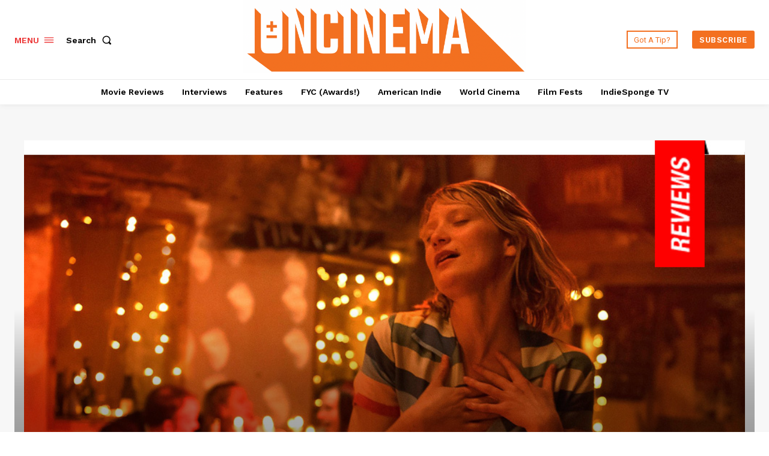

--- FILE ---
content_type: application/javascript; charset=UTF-8
request_url: https://www.ioncinema.com/cdn-cgi/challenge-platform/h/b/scripts/jsd/d251aa49a8a3/main.js?
body_size: 7807
content:
window._cf_chl_opt={AKGCx8:'b'};~function(Z8,aj,ar,ap,aE,am,aR,as,Z2,Z3){Z8=i,function(C,a,Zr,Z7,Z,F){for(Zr={C:328,a:488,Z:491,F:323,n:419,A:415,d:464,W:439,k:495,B:382,T:529},Z7=i,Z=C();!![];)try{if(F=-parseInt(Z7(Zr.C))/1+-parseInt(Z7(Zr.a))/2*(-parseInt(Z7(Zr.Z))/3)+-parseInt(Z7(Zr.F))/4+parseInt(Z7(Zr.n))/5*(parseInt(Z7(Zr.A))/6)+parseInt(Z7(Zr.d))/7*(-parseInt(Z7(Zr.W))/8)+parseInt(Z7(Zr.k))/9*(-parseInt(Z7(Zr.B))/10)+parseInt(Z7(Zr.T))/11,F===a)break;else Z.push(Z.shift())}catch(n){Z.push(Z.shift())}}(M,738135),aj=this||self,ar=aj[Z8(353)],ap=function(FV,FL,Fg,FN,FT,Fk,FW,Z9,a,Z,F,n){return FV={C:453,a:408,Z:360,F:399},FL={C:314,a:527,Z:383,F:408,n:337,A:490,d:299,W:337,k:519,B:361,T:337,N:444,g:510,b:301,L:462,V:337,l:490,K:470,D:505,y:376,J:522,I:490,H:303,h:380,c:306,z:310,O:337,f:313,j:461,E:473,x:509},Fg={C:409,a:406},FN={C:375},FT={C:406,a:461,Z:524,F:359,n:324,A:473,d:524,W:359,k:324,B:417,T:480,N:359,g:324,b:365,L:375,V:299,l:301,K:375,D:377,y:475,J:525,I:361,H:526,h:301,c:375,z:444,O:358,f:337,j:377,E:357,x:301,S:337,P:369,o:524,Q:359,U:530,G:375,v:299,Y:301,m:375,e:365,R:428,s:329,X:301,M0:532,M1:476,M2:498,M3:389,M4:525,M5:462,M6:389,M7:301,M8:337,M9:367,MM:487,Mi:301,Mq:369,MC:503,Ma:421,MZ:475,MF:522,Mn:301,MA:306},Fk={C:511},FW={C:527,a:461},Z9=Z8,a={'vEKxn':function(A,d){return A==d},'TniKL':function(A,d,W){return A(d,W)},'tafzP':function(A){return A()},'sMvVc':function(A,d){return A+d},'kUnbv':function(A,d){return A>d},'wXGOi':function(A,d){return A<d},'YOJDr':function(A,d){return A|d},'MIlCO':function(A,d){return d==A},'qZPYP':function(A,d){return A-d},'HqKPK':function(A,d){return A(d)},'CxRsl':function(A,d){return A<<d},'IsXsQ':function(A,d){return A&d},'yktGP':function(A,d){return d==A},'ITiRq':function(A,d){return d==A},'vSWws':function(A,d){return A(d)},'mLkeH':Z9(FV.C),'bFPNf':function(A,d){return A<<d},'SYyob':function(A,d){return d==A},'xYiuM':function(A,d){return A<d},'qGuDF':function(A,d){return d|A},'jGZlp':function(A,d){return A>d},'whmmc':function(A,d){return A|d},'Idbbl':function(A,d){return A<d},'DnbBo':function(A,d){return A<<d},'cTgzn':function(A,d){return A-d},'DAHqI':function(A,d){return d==A},'Ferzb':Z9(FV.a),'dMhHJ':function(A,d){return A!=d},'lpILr':function(A,d){return A(d)},'Aoeeb':function(A,d){return d==A},'HOVMO':function(A,d){return d*A},'ZGBzV':function(A,d){return d*A},'hiBwe':function(A,d){return A(d)},'cfniO':function(A,d){return d==A},'hklrH':function(A,d){return d*A},'dNFXp':function(A,d){return d==A},'pOAte':function(A,d){return d===A},'oiwGa':function(A,d){return d==A}},Z=String[Z9(FV.Z)],F={'h':function(A,ZM){return ZM=Z9,a[ZM(Fk.C)](null,A)?'':F.g(A,6,function(d,Zi){return Zi=ZM,Zi(FW.C)[Zi(FW.a)](d)})},'g':function(A,W,B,FB,Zq,T,N,L,V,K,D,y,J,I,H,z,Fu,Q,O,j,E,x,S){if(FB={C:352},Zq=Z9,null==A)return'';for(N={},L={},V='',K=2,D=3,y=2,J=[],I=0,H=0,z=0;z<A[Zq(FT.C)];z+=1)if(O=A[Zq(FT.a)](z),Object[Zq(FT.Z)][Zq(FT.F)][Zq(FT.n)](N,O)||(N[O]=D++,L[O]=!0),j=a[Zq(FT.A)](V,O),Object[Zq(FT.d)][Zq(FT.W)][Zq(FT.k)](N,j))V=j;else for(E=Zq(FT.B)[Zq(FT.T)]('|'),x=0;!![];){switch(E[x++]){case'0':if(Object[Zq(FT.Z)][Zq(FT.N)][Zq(FT.g)](L,V)){if(a[Zq(FT.b)](256,V[Zq(FT.L)](0))){for(T=0;a[Zq(FT.V)](T,y);I<<=1,H==W-1?(H=0,J[Zq(FT.l)](B(I)),I=0):H++,T++);for(S=V[Zq(FT.K)](0),T=0;8>T;I=a[Zq(FT.D)](I<<1,S&1.43),a[Zq(FT.y)](H,a[Zq(FT.J)](W,1))?(H=0,J[Zq(FT.l)](a[Zq(FT.I)](B,I)),I=0):H++,S>>=1,T++);}else{for(S=1,T=0;T<y;I=a[Zq(FT.H)](I,1)|S,W-1==H?(H=0,J[Zq(FT.h)](B(I)),I=0):H++,S=0,T++);for(S=V[Zq(FT.c)](0),T=0;a[Zq(FT.b)](16,T);I=I<<1.63|a[Zq(FT.z)](S,1),H==W-1?(H=0,J[Zq(FT.h)](B(I)),I=0):H++,S>>=1,T++);}K--,a[Zq(FT.O)](0,K)&&(K=Math[Zq(FT.f)](2,y),y++),delete L[V]}else for(S=N[V],T=0;T<y;I=a[Zq(FT.j)](I<<1,a[Zq(FT.z)](S,1)),a[Zq(FT.E)](H,a[Zq(FT.J)](W,1))?(H=0,J[Zq(FT.x)](B(I)),I=0):H++,S>>=1,T++);continue;case'1':K--;continue;case'2':0==K&&(K=Math[Zq(FT.S)](2,y),y++);continue;case'3':N[j]=D++;continue;case'4':V=a[Zq(FT.P)](String,O);continue}break}if(''!==V){if(Object[Zq(FT.o)][Zq(FT.Q)][Zq(FT.n)](L,V)){if(a[Zq(FT.U)]===a[Zq(FT.U)]){if(256>V[Zq(FT.G)](0)){for(T=0;a[Zq(FT.v)](T,y);I<<=1,H==a[Zq(FT.J)](W,1)?(H=0,J[Zq(FT.Y)](B(I)),I=0):H++,T++);for(S=V[Zq(FT.m)](0),T=0;a[Zq(FT.e)](8,T);I=a[Zq(FT.D)](a[Zq(FT.R)](I,1),1&S),a[Zq(FT.s)](H,W-1)?(H=0,J[Zq(FT.X)](B(I)),I=0):H++,S>>=1,T++);}else if(Zq(FT.M0)===Zq(FT.M1))return;else{for(S=1,T=0;a[Zq(FT.M2)](T,y);I=a[Zq(FT.M3)](I<<1,S),H==a[Zq(FT.M4)](W,1)?(H=0,J[Zq(FT.X)](B(I)),I=0):H++,S=0,T++);for(S=V[Zq(FT.G)](0),T=0;a[Zq(FT.M5)](16,T);I=a[Zq(FT.M6)](I<<1,a[Zq(FT.z)](S,1)),W-1==H?(H=0,J[Zq(FT.M7)](a[Zq(FT.I)](B,I)),I=0):H++,S>>=1,T++);}K--,K==0&&(K=Math[Zq(FT.M8)](2,y),y++),delete L[V]}else if(Fu={C:450},Q={'poqZT':function(U,G,Y,ZC){return ZC=Zq,a[ZC(Fu.C)](U,G,Y)}},!S){if(W=!![],!a[Zq(FT.M9)](H))return;L(function(U,Za){Za=Zq,Q[Za(FB.C)](K,D,U)})}}else for(S=N[V],T=0;T<y;I=a[Zq(FT.MM)](I<<1,a[Zq(FT.z)](S,1)),W-1==H?(H=0,J[Zq(FT.Mi)](a[Zq(FT.Mq)](B,I)),I=0):H++,S>>=1,T++);K--,K==0&&y++}for(S=2,T=0;a[Zq(FT.MC)](T,y);I=a[Zq(FT.Ma)](I,1)|1.74&S,a[Zq(FT.MZ)](H,W-1)?(H=0,J[Zq(FT.l)](B(I)),I=0):H++,S>>=1,T++);for(;;)if(I<<=1,H==a[Zq(FT.MF)](W,1)){J[Zq(FT.Mn)](B(I));break}else H++;return J[Zq(FT.MA)]('')},'j':function(A,ZZ){return ZZ=Z9,A==null?'':a[ZZ(Fg.C)]('',A)?null:F.i(A[ZZ(Fg.a)],32768,function(d,ZF){return ZF=ZZ,A[ZF(FN.C)](d)})},'i':function(A,W,B,Zn,T,N,L,V,K,D,y,J,I,H,z,O,j,E,S,Fb,x){if(Zn=Z9,T={},T[Zn(FL.C)]=Zn(FL.a),N=T,a[Zn(FL.Z)]===Zn(FL.F)){for(L=[],V=4,K=4,D=3,y=[],H=B(0),z=W,O=1,J=0;3>J;L[J]=J,J+=1);for(j=0,E=Math[Zn(FL.n)](2,2),I=1;a[Zn(FL.A)](I,E);x=z&H,z>>=1,z==0&&(z=W,H=B(O++)),j|=(a[Zn(FL.d)](0,x)?1:0)*I,I<<=1);switch(j){case 0:for(j=0,E=Math[Zn(FL.W)](2,8),I=1;I!=E;x=H&z,z>>=1,z==0&&(z=W,H=a[Zn(FL.k)](B,O++)),j|=I*(0<x?1:0),I<<=1);S=a[Zn(FL.B)](Z,j);break;case 1:for(j=0,E=Math[Zn(FL.T)](2,16),I=1;E!=I;x=a[Zn(FL.N)](H,z),z>>=1,a[Zn(FL.g)](0,z)&&(z=W,H=B(O++)),j|=I*(0<x?1:0),I<<=1);S=Z(j);break;case 2:return''}for(J=L[3]=S,y[Zn(FL.b)](S);;){if(a[Zn(FL.L)](O,A))return'';for(j=0,E=Math[Zn(FL.V)](2,D),I=1;a[Zn(FL.l)](I,E);x=a[Zn(FL.N)](H,z),z>>=1,0==z&&(z=W,H=B(O++)),j|=a[Zn(FL.K)](0<x?1:0,I),I<<=1);switch(S=j){case 0:for(j=0,E=Math[Zn(FL.W)](2,8),I=1;I!=E;x=H&z,z>>=1,0==z&&(z=W,H=B(O++)),j|=a[Zn(FL.D)](0<x?1:0,I),I<<=1);L[K++]=a[Zn(FL.y)](Z,j),S=a[Zn(FL.J)](K,1),V--;break;case 1:for(j=0,E=Math[Zn(FL.T)](2,16),I=1;a[Zn(FL.I)](I,E);x=H&z,z>>=1,a[Zn(FL.H)](0,z)&&(z=W,H=B(O++)),j|=a[Zn(FL.h)](0<x?1:0,I),I<<=1);L[K++]=Z(j),S=K-1,V--;break;case 2:return y[Zn(FL.c)]('')}if(a[Zn(FL.z)](0,V)&&(V=Math[Zn(FL.O)](2,D),D++),L[S])S=L[S];else if(a[Zn(FL.f)](S,K))S=J+J[Zn(FL.j)](0);else return null;y[Zn(FL.b)](S),L[K++]=a[Zn(FL.E)](J,S[Zn(FL.j)](0)),V--,J=S,a[Zn(FL.x)](0,V)&&(V=Math[Zn(FL.T)](2,D),D++)}}else return Fb={C:314,a:461},F==null?'':y.g(A,6,function(o,ZA){return ZA=Zn,N[ZA(Fb.C)][ZA(Fb.a)](o)})}},n={},n[Z9(FV.F)]=F.h,n}(),aE=null,am=aY(),aR={},aR[Z8(348)]='o',aR[Z8(482)]='s',aR[Z8(332)]='u',aR[Z8(304)]='z',aR[Z8(336)]='n',aR[Z8(391)]='I',aR[Z8(368)]='b',as=aR,aj[Z8(484)]=function(C,Z,F,A,nC,nq,ni,ZI,W,T,N,g,L,V,K){if(nC={C:312,a:504,Z:413,F:346,n:504,A:413,d:483,W:447,k:506,B:483,T:506,N:424,g:508,b:394,L:406,V:507,l:397,K:443,D:513,y:457,J:400},nq={C:309,a:406,Z:312,F:355,n:485},ni={C:524,a:359,Z:324,F:301},ZI=Z8,W={'utTOx':function(D,J){return J===D},'zNXBT':function(D,J){return D+J},'WxHUq':function(D,J){return D<J},'JOzXy':function(D,J){return J===D},'zYhMo':function(D,J){return D+J},'RfwIx':function(D,y,J){return D(y,J)},'zleiv':function(D,J){return D+J}},W[ZI(nC.C)](null,Z)||void 0===Z)return A;for(T=Z1(Z),C[ZI(nC.a)][ZI(nC.Z)]&&(T=T[ZI(nC.F)](C[ZI(nC.n)][ZI(nC.A)](Z))),T=C[ZI(nC.d)][ZI(nC.W)]&&C[ZI(nC.k)]?C[ZI(nC.B)][ZI(nC.W)](new C[(ZI(nC.T))](T)):function(D,ZH,y){for(ZH=ZI,D[ZH(nq.C)](),y=0;y<D[ZH(nq.a)];W[ZH(nq.Z)](D[y],D[W[ZH(nq.F)](y,1)])?D[ZH(nq.n)](y+1,1):y+=1);return D}(T),N='nAsAaAb'.split('A'),N=N[ZI(nC.N)][ZI(nC.g)](N),g=0;W[ZI(nC.b)](g,T[ZI(nC.L)]);L=T[g],V=Z0(C,Z,L),N(V)?(K=W[ZI(nC.V)]('s',V)&&!C[ZI(nC.l)](Z[L]),ZI(nC.K)===F+L?B(W[ZI(nC.D)](F,L),V):K||W[ZI(nC.y)](B,W[ZI(nC.J)](F,L),Z[L])):B(F+L,V),g++);return A;function B(D,y,ZJ){ZJ=i,Object[ZJ(ni.C)][ZJ(ni.a)][ZJ(ni.Z)](A,y)||(A[y]=[]),A[y][ZJ(ni.F)](D)}},Z2=Z8(531)[Z8(480)](';'),Z3=Z2[Z8(424)][Z8(508)](Z2),aj[Z8(321)]=function(Z,F,nn,nF,Zh,n,A,W,k,B,T){for(nn={C:407,a:326,Z:395,F:406,n:331,A:301,d:402},nF={C:407},Zh=Z8,n={},n[Zh(nn.C)]=function(N,g){return N+g},n[Zh(nn.a)]=function(N,g){return N===g},A=n,W=Object[Zh(nn.Z)](F),k=0;k<W[Zh(nn.F)];k++)if(B=W[k],A[Zh(nn.a)]('f',B)&&(B='N'),Z[B]){for(T=0;T<F[W[k]][Zh(nn.F)];-1===Z[B][Zh(nn.n)](F[W[k]][T])&&(Z3(F[W[k]][T])||Z[B][Zh(nn.A)]('o.'+F[W[k]][T])),T++);}else Z[B]=F[W[k]][Zh(nn.d)](function(N,Zc){return Zc=Zh,A[Zc(nF.C)]('o.',N)})},Z5();function Z4(nd,Zz,Z,F,n,A,d,W){Z=(nd={C:334,a:393,Z:333,F:345,n:311,A:429,d:356,W:373,k:494,B:437,T:442,N:460,g:432,b:455,L:460,V:436,l:494,K:430},Zz=Z8,{'huFZD':Zz(nd.C),'khKar':function(k,B,T,N,g){return k(B,T,N,g)},'IZUse':Zz(nd.a),'aNdxs':Zz(nd.Z)});try{return F=ar[Zz(nd.F)](Zz(nd.n)),F[Zz(nd.A)]=Z[Zz(nd.d)],F[Zz(nd.W)]='-1',ar[Zz(nd.k)][Zz(nd.B)](F),n=F[Zz(nd.T)],A={},A=Z[Zz(nd.N)](pRIb1,n,n,'',A),A=pRIb1(n,n[Z[Zz(nd.g)]]||n[Zz(nd.b)],'n.',A),A=Z[Zz(nd.L)](pRIb1,n,F[Z[Zz(nd.V)]],'d.',A),ar[Zz(nd.l)][Zz(nd.K)](F),d={},d.r=A,d.e=null,d}catch(k){return W={},W.r={},W.e=k,W}}function aX(Z,F,Fe,Zy,n,A){return Fe={C:425,a:514,Z:486,F:486,n:524,A:374,d:324,W:331,k:425},Zy=Z8,n={},n[Zy(Fe.C)]=Zy(Fe.a),A=n,F instanceof Z[Zy(Fe.Z)]&&0<Z[Zy(Fe.F)][Zy(Fe.n)][Zy(Fe.A)][Zy(Fe.d)](F)[Zy(Fe.W)](A[Zy(Fe.k)])}function av(C,a,FU,FQ,Fo,FP,Zb,Z,F,n,A){FU={C:516,a:388,Z:499,F:378,n:501,A:420,d:371,W:308,k:347,B:471,T:330,N:520,g:384,b:339,L:339,V:403,l:471,K:466,D:431,y:381,J:528,I:364,H:318,h:496,c:385,z:385,O:387,f:385,j:387,E:335,x:518,S:399,P:363},FQ={C:405,a:322,Z:454,F:469,n:451,A:325},Fo={C:422,a:467,Z:386,F:392},FP={C:528},Zb=Z8,Z={'ZljDX':function(d,W){return d<W},'jUGta':Zb(FU.C),'MSoNK':function(d,W){return W!==d},'tyjzf':Zb(FU.a),'hJddc':Zb(FU.Z),'TrpCh':Zb(FU.F),'kkICe':Zb(FU.n),'DNwMS':function(d,W){return d+W},'NirDK':Zb(FU.A),'gurvT':Zb(FU.d),'QpBRZ':function(d){return d()}},F=aj[Zb(FU.W)],console[Zb(FU.k)](aj[Zb(FU.B)]),n=new aj[(Zb(FU.T))](),n[Zb(FU.N)](Z[Zb(FU.g)],Z[Zb(FU.b)](Z[Zb(FU.L)](Z[Zb(FU.V)]+aj[Zb(FU.l)][Zb(FU.K)],Z[Zb(FU.D)]),F.r)),F[Zb(FU.y)]&&(n[Zb(FU.J)]=5e3,n[Zb(FU.I)]=function(ZL){ZL=Zb,a(ZL(FP.C))}),n[Zb(FU.H)]=function(ZV){ZV=Zb,n[ZV(Fo.C)]>=200&&Z[ZV(Fo.a)](n[ZV(Fo.C)],300)?a(ZV(Fo.Z)):a(Z[ZV(Fo.F)]+n[ZV(Fo.C)])},n[Zb(FU.h)]=function(Zl){Zl=Zb,Z[Zl(FQ.C)](Z[Zl(FQ.a)],Z[Zl(FQ.Z)])?a(Z[Zl(FQ.F)]):Z[Zl(FQ.n)](Zl(FQ.A),F)},A={'t':aU(),'lhr':ar[Zb(FU.c)]&&ar[Zb(FU.z)][Zb(FU.O)]?ar[Zb(FU.f)][Zb(FU.j)]:'','api':F[Zb(FU.y)]?!![]:![],'c':Z[Zb(FU.E)](aP),'payload':C},n[Zb(FU.x)](ap[Zb(FU.S)](JSON[Zb(FU.P)](A)))}function ae(n,A,Fm,ZD,d,W,k,B,T,N,g,b,L,V){if(Fm={C:338,a:474,Z:317,F:515,n:420,A:502,d:501,W:474,k:398,B:390,T:410,N:308,g:471,b:466,L:423,V:327,l:330,K:520,D:528,y:364,J:497,I:471,H:497,h:489,c:471,z:362,O:471,f:315,j:471,E:433,x:411,S:517,P:366,o:465,Q:456,U:518,G:399},ZD=Z8,d={},d[ZD(Fm.C)]=function(l,K){return l!==K},d[ZD(Fm.a)]=ZD(Fm.Z),d[ZD(Fm.F)]=ZD(Fm.n),d[ZD(Fm.A)]=ZD(Fm.d),W=d,!aQ(0))return W[ZD(Fm.C)](W[ZD(Fm.W)],ZD(Fm.k))?![]:void 0;B=(k={},k[ZD(Fm.B)]=n,k[ZD(Fm.T)]=A,k);try{T=aj[ZD(Fm.N)],N=W[ZD(Fm.F)]+aj[ZD(Fm.g)][ZD(Fm.b)]+ZD(Fm.L)+T.r+ZD(Fm.V),g=new aj[(ZD(Fm.l))](),g[ZD(Fm.K)](W[ZD(Fm.A)],N),g[ZD(Fm.D)]=2500,g[ZD(Fm.y)]=function(){},b={},b[ZD(Fm.J)]=aj[ZD(Fm.I)][ZD(Fm.H)],b[ZD(Fm.h)]=aj[ZD(Fm.c)][ZD(Fm.h)],b[ZD(Fm.z)]=aj[ZD(Fm.O)][ZD(Fm.z)],b[ZD(Fm.f)]=aj[ZD(Fm.j)][ZD(Fm.E)],b[ZD(Fm.x)]=am,L=b,V={},V[ZD(Fm.S)]=B,V[ZD(Fm.P)]=L,V[ZD(Fm.o)]=ZD(Fm.Q),g[ZD(Fm.U)](ap[ZD(Fm.G)](V))}catch(K){}}function aG(Fr,Zg,a,Z,F,n,A){return Fr={C:342,a:320,Z:438},Zg=Z8,a={},a[Zg(Fr.C)]=function(d,W){return d/W},Z=a,F=3600,n=aU(),A=Math[Zg(Fr.a)](Z[Zg(Fr.C)](Date[Zg(Fr.Z)](),1e3)),A-n>F?![]:!![]}function aP(){return aS()!==null}function Z0(C,Z,F,n2,Zw,n,A,W){n=(n2={C:300,a:418,Z:348,F:479,n:477,A:316,d:500,W:493,k:493,B:483,T:416,N:354},Zw=Z8,{'hiSup':function(k,B){return k===B},'trqZt':Zw(n2.C),'MpElM':function(k,B){return B==k},'aKgJL':function(k,B,T){return k(B,T)}});try{A=Z[F]}catch(k){return'i'}if(A==null)return n[Zw(n2.a)](void 0,A)?'u':'x';if(Zw(n2.Z)==typeof A){if(n[Zw(n2.F)]===Zw(n2.n)){if(A=!![],!W())return;W(function(L){T(N,L)})}else try{if(n[Zw(n2.A)](Zw(n2.d),typeof A[Zw(n2.W)]))return A[Zw(n2.k)](function(){}),'p'}catch(T){}}return C[Zw(n2.B)][Zw(n2.T)](A)?'a':A===C[Zw(n2.B)]?'D':!0===A?'T':A===!1?'F':(W=typeof A,Zw(n2.d)==W?n[Zw(n2.N)](aX,C,A)?'N':'f':as[W]||'?')}function aU(Ff,ZN,C,a){return Ff={C:308,a:320,Z:401},ZN=Z8,C={'GKPqk':function(Z,F){return Z(F)}},a=aj[ZN(Ff.C)],Math[ZN(Ff.a)](+C[ZN(Ff.Z)](atob,a.t))}function Z5(nL,nb,ZO,C,a,Z,F,n){if(nL={C:440,a:414,Z:308,F:302,n:319,A:472,d:524,W:359,k:324,B:301,T:523,N:452,g:478,b:451,L:325,V:340},nb={C:521,a:521,Z:427,F:452,n:478,A:446,d:440,W:340,k:512},ZO=Z8,C={'jWKSP':function(A,d){return d!==A},'AeARH':ZO(nL.C),'kHUDx':function(A){return A()},'fAAAh':function(A,d){return A!==d},'cILVY':ZO(nL.a),'zFHJD':function(A,d){return A!==d}},a=aj[ZO(nL.Z)],!a){if(C[ZO(nL.F)](ZO(nL.n),C[ZO(nL.A)]))return;else k[ZO(nL.d)][ZO(nL.W)][ZO(nL.k)](B,T)||(N[g]=[]),b[L][ZO(nL.B)](V)}if(!aG())return;(Z=![],F=function(){if(!Z){if(Z=!![],!aG())return;ax(function(d){Z6(a,d)})}},C[ZO(nL.T)](ar[ZO(nL.N)],ZO(nL.g)))?F():aj[ZO(nL.b)]?ar[ZO(nL.b)](ZO(nL.L),F):(n=ar[ZO(nL.V)]||function(){},ar[ZO(nL.V)]=function(Zf){if(Zf=ZO,Zf(nb.C)!==Zf(nb.a))return'i';else n(),C[Zf(nb.Z)](ar[Zf(nb.F)],Zf(nb.n))&&(C[Zf(nb.A)]===Zf(nb.d)?(ar[Zf(nb.W)]=n,C[Zf(nb.k)](F)):F=n[A])})}function Z1(C,n3,Zt,Z){for(n3={C:346,a:395,Z:458},Zt=Z8,Z=[];null!==C;Z=Z[Zt(n3.C)](Object[Zt(n3.a)](C)),C=Object[Zt(n3.Z)](C));return Z}function Z6(F,n,nK,Zj,A,d,T,N,W,k){if(nK={C:305,a:468,Z:344,F:396,n:404,A:386,d:381,W:459,k:445,B:308,T:336,N:465,g:351,b:412,L:349,V:463,l:465,K:449,D:435},Zj=Z8,A={},A[Zj(nK.C)]=function(B,T){return B!==T},A[Zj(nK.a)]=function(B,T){return B<T},A[Zj(nK.Z)]=Zj(nK.F),A[Zj(nK.n)]=Zj(nK.A),d=A,!F[Zj(nK.d)])return Zj(nK.W)===Zj(nK.k)?(T=W[Zj(nK.B)],!T?null:(N=T.i,d[Zj(nK.C)](typeof N,Zj(nK.T))||d[Zj(nK.a)](N,30))?null:N):void 0;n===Zj(nK.A)?(W={},W[Zj(nK.N)]=d[Zj(nK.Z)],W[Zj(nK.g)]=F.r,W[Zj(nK.b)]=d[Zj(nK.n)],aj[Zj(nK.L)][Zj(nK.V)](W,'*')):(k={},k[Zj(nK.l)]=Zj(nK.F),k[Zj(nK.g)]=F.r,k[Zj(nK.b)]=Zj(nK.K),k[Zj(nK.D)]=n,aj[Zj(nK.L)][Zj(nK.V)](k,'*'))}function aY(FG,ZK){return FG={C:343,a:343},ZK=Z8,crypto&&crypto[ZK(FG.C)]?crypto[ZK(FG.a)]():''}function M(nD){return nD='function,POST,UagnY,Idbbl,Object,ZGBzV,Set,JOzXy,bind,oiwGa,Aoeeb,vEKxn,kHUDx,zYhMo,[native code],jwRLn,http-code:,errorInfoObject,send,lpILr,open,ldlaq,cTgzn,zFHJD,prototype,qZPYP,CxRsl,mdnrXPD1q47JUE5Svu-W8p9jCQ2awVMTLZYkce6soOzIB$bRHAN0+yitKlGhxfFg3,timeout,22912054aAosan,mLkeH,_cf_chl_opt;JJgc4;PJAn2;kJOnV9;IWJi4;OHeaY1;DqMg0;FKmRv9;LpvFx1;cAdz2;PqBHf2;nFZCC5;ddwW5;pRIb1;rxvNi8;RrrrA2;erHi9,yRimH,wXGOi,asfXB,push,fAAAh,cfniO,symbol,RgsxK,join,NhPmv,__CF$cv$params,sort,dNFXp,iframe,utTOx,pOAte,fjmrn,pkLOA2,MpElM,lXZrM,onload,BUJhq,floor,rxvNi8,tyjzf,1442292thwUcS,call,DOMContentLoaded,eCbxD,/invisible/jsd,748673zvtSCo,SYyob,XMLHttpRequest,indexOf,undefined,contentDocument,display: none,QpBRZ,number,pow,RHaGh,DNwMS,onreadystatechange,error on cf_chl_props,yZlVG,randomUUID,kZqda,createElement,concat,log,object,parent,NBoYm,sid,poqZT,document,aKgJL,zNXBT,huFZD,ITiRq,yktGP,hasOwnProperty,fromCharCode,HqKPK,LRmiB4,stringify,ontimeout,kUnbv,chctx,tafzP,boolean,vSWws,MwTgK,/jsd/oneshot/d251aa49a8a3/0.7486038967766372:1769952253:600mGivAsKmsepOG4qU8I5-j-PzL_iI59aDVzuPzWN4/,XDqkK,tabIndex,toString,charCodeAt,hiBwe,YOJDr,xhr-error,random,hklrH,api,14484240vkbJmN,Ferzb,kkICe,location,success,href,dIeng,qGuDF,AdeF3,bigint,jUGta,clientInformation,WxHUq,keys,cloudflare-invisible,isNaN,EDjrD,onrB,zleiv,GKPqk,map,NirDK,dgtnn,MSoNK,length,CJdzg,FeWkt,DAHqI,TYlZ6,JBxy9,event,getOwnPropertyNames,HgYEB,43530YRvyiY,isArray,0|1|2|3|4,hiSup,265PybcKb,/cdn-cgi/challenge-platform/h/,DnbBo,status,/b/ov1/0.7486038967766372:1769952253:600mGivAsKmsepOG4qU8I5-j-PzL_iI59aDVzuPzWN4/,includes,bwfOp,wTwhH,jWKSP,bFPNf,style,removeChild,gurvT,IZUse,aUjz8,BFzKW,detail,aNdxs,appendChild,now,8rhhKdS,GkFId,vWyhz,contentWindow,d.cookie,IsXsQ,mYILH,AeARH,from,WELnf,error,TniKL,addEventListener,readyState,AXcKS,hJddc,navigator,jsd,RfwIx,getPrototypeOf,owTqe,khKar,charAt,jGZlp,postMessage,7259qcQfke,source,AKGCx8,ZljDX,poHzp,TrpCh,HOVMO,_cf_chl_opt,cILVY,sMvVc,RAUuc,MIlCO,HApsU,BhLOo,loading,trqZt,split,yExMp,string,Array,pRIb1,splice,Function,whmmc,1326kWrivY,SSTpq3,dMhHJ,3753fftAjp,HycrG,catch,body,9fHlxTg,onerror,CnwA5,xYiuM,uaQHg'.split(','),M=function(){return nD},M()}function aQ(a,Fz,ZT,Z,F){return Fz={C:448,a:448,Z:379},ZT=Z8,Z={},Z[ZT(Fz.C)]=function(n,A){return n<A},F=Z,F[ZT(Fz.a)](Math[ZT(Fz.Z)](),a)}function ax(a,FD,FK,Zd,Z,F,n){FD={C:481,a:370,Z:500,F:341},FK={C:481,a:370},Zd=Z8,Z={},Z[Zd(FD.C)]=function(A,d){return A===d},Z[Zd(FD.a)]=Zd(FD.Z),F=Z,n=Z4(),av(n.r,function(A,ZW){ZW=Zd,F[ZW(FK.C)](typeof a,F[ZW(FK.a)])&&a(A),ao()}),n.e&&ae(Zd(FD.F),n.e)}function i(q,C,a,Z){return q=q-299,a=M(),Z=a[q],Z}function aS(Fy,Zk,C,a){return Fy={C:308,a:336},Zk=Z8,C=aj[Zk(Fy.C)],!C?null:(a=C.i,typeof a!==Zk(Fy.a)||a<30)?null:a}function ao(Fh,FH,Zu,C,a,F){if(Fh={C:434,a:307,Z:372,F:441,n:492,A:492,d:346,W:395,k:458},FH={C:426,a:434,Z:350},Zu=Z8,C={'wTwhH':Zu(Fh.C),'NBoYm':function(Z){return Z()},'XDqkK':function(Z,F){return F===Z},'vWyhz':function(Z,F){return Z!==F},'HycrG':Zu(Fh.a)},a=aS(),C[Zu(Fh.Z)](a,null)){if(C[Zu(Fh.F)](C[Zu(Fh.n)],C[Zu(Fh.A)])){for(F=[];null!==d;F=F[Zu(Fh.d)](W[Zu(Fh.W)](k)),B=T[Zu(Fh.k)](N));return F}else return}aE=(aE&&clearTimeout(aE),setTimeout(function(ZB){if(ZB=Zu,C[ZB(FH.C)]===ZB(FH.a))C[ZB(FH.Z)](ax);else return null},a*1e3))}}()